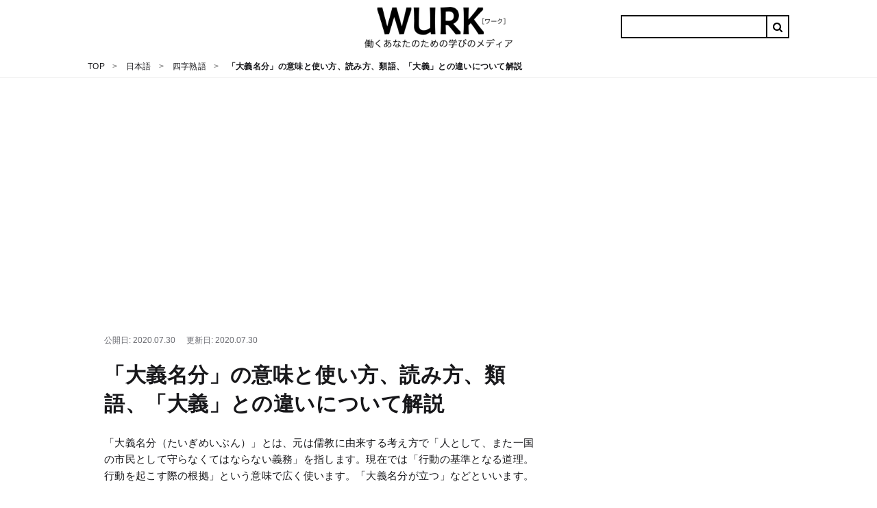

--- FILE ---
content_type: text/html; charset=utf-8
request_url: https://eigobu.jp/magazine/taigimeibun
body_size: 64132
content:
<!DOCTYPE html>
<html lang='ja'>
<head>
<!-- GAMスクリプトの読み込み -->
<script async src="https://securepubads.g.doubleclick.net/tag/js/gpt.js"></script>

<!-- BID STRAPスクリプトの読み込み -->
<script async src="https://fam.adingo.jp/bid-strap/wurk/pb.js"></script>
<script>
    var bsttag = window.bsttag || {cmd: []};
    bsttag.failSafeTimeout = 2000; //header bidding全体のタイムアウト
</script>

<!-- 広告枠の定義と、prebidの処理 -->
<script type="text/javascript">
    window.googletag = window.googletag || {cmd: []};
    var google_interstitial_slot;
    googletag.cmd.push(function() {
        google_interstitial_slot = googletag.defineOutOfPageSlot('/22557591587/s_eigobu_300x250_InterstitialADX_24470', googletag.enums.OutOfPageFormat.INTERSTITIAL);
        if(google_interstitial_slot) {
            google_interstitial_slot.addService(googletag.pubads());
        }
        googletag
        .defineSlot(
        "/22557591587/p_eigobu_728x90_overlaybig_24469",
        [[468, 60], [970, 90], [728, 90], 'fluid'],
        "div-gpt-ad-1622604157722-0"
        )
        .addService(googletag.pubads());
        googletag
        .defineSlot(
        "/22557591587/p_eigobu_970x250_billboard_24469",
        [970, 250],
        "div-gpt-ad-1585187627757-0"
        )
        .addService(googletag.pubads());
        googletag
        .defineSlot(
        "/22557591587/p_eigobu_300x250_bottom-left_24469",
        [[300, 250], [336, 280]],
        "div-gpt-ad-1583477267358-0"
        )
        .addService(googletag.pubads());
        googletag
        .defineSlot(
        "/22557591587/p_eigobu_300x250_bottom-right_24469",
        [[300, 250], [336, 280]],
        "div-gpt-ad-1583477280107-0"
        )
        .addService(googletag.pubads());
        googletag
        .defineSlot(
        "/22557591587/p_eigobu_300x600_sidebartop_24469",
        [300, 600],
        "div-gpt-ad-1583477295884-0"
        )
        .addService(googletag.pubads());
        googletag
        .defineSlot(
        "/22557591587/p_eigobu_300x250_sidebarmiddle_24469",
        [[336, 280], [300, 250]],
        "div-gpt-ad-1583477308722-0"
        )
        .addService(googletag.pubads());
        googletag
        .defineSlot(
        "/22557591587/p_eigobu_300x600_righit-tuibi_24469",
        [300, 600],
        "div-gpt-ad-1584508634753-0"
        )
        .addService(googletag.pubads());
        googletag
        .defineSlot(
        "/22557591587/p_eigobu_300x250_1st-heading-large-left_24469",
        [[300, 250], [336, 280]],
        "div-gpt-ad-1583474988927-0"
        )
        .addService(googletag.pubads());
        googletag
        .defineSlot(
        "/22557591587/p_eigobu_300x250_1st-heading-large-right_24469",
        [[300, 250], [336, 280]],
        "div-gpt-ad-1583475004159-0"
        )
        .addService(googletag.pubads());
        googletag.defineSlot("/22557591587/p_eigobu_300x250_2nd-heading-large-left_24469", [[300, 280], [300, 250], [300, 360], [336, 280], [200, 300]], "div-gpt-ad-1671702902860-0").addService(googletag.pubads());
        googletag.defineSlot("/22557591587/p_eigobu_300x250_2nd-heading-large-right_24469",[[300, 280], [300, 250], [300, 360], [336, 280], [200, 300]],"div-gpt-ad-1583475033455-0").addService(googletag.pubads());
        googletag
        .defineSlot(
        "/22557591587/p_eigobu_300x250_3rd-heading-large-left_24469",
        [[300, 250], [336, 280]],
        "div-gpt-ad-1583475048369-0"
        )
        .addService(googletag.pubads());
        googletag
        .defineSlot(
        "/22557591587/p_eigobu_300x250_3rd-heading-large-right_24469",
        [[300, 250], [336, 280]],
        "div-gpt-ad-1583475062584-0"
        )
        .addService(googletag.pubads());
        googletag
        .defineSlot(
        "/22557591587/p_eigobu_300x250_4th-heading-large-left_24469",
        [[300, 280], [300, 250], [300, 360], [336, 280], [200, 300]],
        "div-gpt-ad-1583475075451-0"
        )
        .addService(googletag.pubads());
        googletag
        .defineSlot(
        "/22557591587/p_eigobu_300x250_4th-heading-large-right_24469",
        [[300, 280], [300, 250], [300, 360], [336, 280], [200, 300]],
        "div-gpt-ad-1583475088226-0"
        )
        .addService(googletag.pubads());
        googletag
        .defineSlot(
        "/22557591587/p_eigobu_300x250_5th-heading-large-left_24469",
        [[300, 250], [336, 280]],
        "div-gpt-ad-1583475102197-0"
        )
        .addService(googletag.pubads());
        googletag
        .defineSlot(
        "/22557591587/p_eigobu_300x250_5th-heading-large-right_24469",
        [[300, 250], [336, 280]],
        "div-gpt-ad-1583475118384-0"
        )
        .addService(googletag.pubads());
        googletag
        .defineSlot(
        "/22557591587/p_eigobu_300x250_6th-heading-large-left_24469",
        [[300, 280], [300, 250], [300, 360], [336, 280], [200, 300]],
        "div-gpt-ad-1583475134341-0"
        )
        .addService(googletag.pubads());
        googletag
        .defineSlot(
        "/22557591587/p_eigobu_300x250_6th-heading-large-right_24469",
        [[300, 280], [300, 250], [300, 360], [336, 280], [200, 300]],
        "div-gpt-ad-1583475148910-0"
        )
        .addService(googletag.pubads());
        googletag
        .defineSlot(
        "/22557591587/p_eigobu_300x250_7th-heading-large-left_24469",
        [[336, 280], [300, 250]],
        "div-gpt-ad-1583475164576-0"
        )
        .addService(googletag.pubads());
        googletag
        .defineSlot(
        "/22557591587/p_eigobu_300x250_7th-heading-large-right_24469",
        [[300, 250], [336, 280]],
        "div-gpt-ad-1583475177890-0"
        )
        .addService(googletag.pubads());
        // bodyに表示タグなしここから
        googletag
        .defineSlot(
        "/22557591587/p_eigobu_300x250_2nd-heading-middle-left_24469",
        [[300, 280], [300, 250], [300, 360], [336, 280], [200, 300]],
        "div-gpt-ad-1583477063030-0"
        )
        .addService(googletag.pubads());
        googletag
        .defineSlot(
        "/22557591587/p_eigobu_300x250_2nd-heading-middle-right_24469",
        [[300, 280], [300, 250], [300, 360], [336, 280], [200, 300]],
        "div-gpt-ad-1583477077407-0"
        )
        .addService(googletag.pubads());
        googletag
        .defineSlot(
        "/22557591587/p_eigobu_300x250_3rd-heading-middle-left_24469",
        [[300, 250], [336, 280]], 
        "div-gpt-ad-1583477094897-0"
        )
        .addService(googletag.pubads());
        googletag
        .defineSlot(
        "/22557591587/p_eigobu_300x250_3rd-heading-middle-right_24469",
        [[336, 280], [300, 250]],
        "div-gpt-ad-1583477111175-0"
        )
        .addService(googletag.pubads());
        googletag
        .defineSlot(
        "/22557591587/p_eigobu_300x250_4th-heading-middle-left_24469",
        [[300, 280], [300, 250], [300, 360], [336, 280], [200, 300]],
        "div-gpt-ad-1583477124396-0"
        )
        .addService(googletag.pubads());
        googletag
        .defineSlot(
        "/22557591587/p_eigobu_300x250_4th-heading-middle-right_24469",
        [[300, 280], [300, 250], [300, 360], [336, 280], [200, 300]],
        "div-gpt-ad-1583477140275-0"
        )
        .addService(googletag.pubads());
        googletag
        .defineSlot(
        "/22557591587/p_eigobu_300x250_8th-heading-large-left_24469",
        [[300, 280], [300, 250], [300, 360], [336, 280], [200, 300]],
        "div-gpt-ad-1583475197079-0"
        )
        .addService(googletag.pubads());
        googletag
        .defineSlot(
        "/22557591587/p_eigobu_300x250_8th-heading-large-right_24469",
        [[300, 250] [336, 280]],
        "div-gpt-ad-1583475210753-0"
        )
        .addService(googletag.pubads());
        // bodyに表示タグなしここまで
        googletag.pubads().enableSingleRequest();
        googletag.pubads().disableInitialLoad();
        googletag.enableServices();
        
        bsttag.cmd.push(function(cmd) {
            cmd.requestBids();
        });
    });
</script>

<!-- prebidが間に合わなかった場合の処理 -->
<script>
    setTimeout(function () {
        if (!bsttag.isRequestSent) {
            bsttag.isRequestSent = true;
            googletag.cmd.push(function() {
                googletag.pubads().refresh();
            });
        }
    }, bsttag.failSafeTimeout);
</script>





<script async src="https://pagead2.googlesyndication.com/pagead/js/adsbygoogle.js"></script>
<script>
  (adsbygoogle = window.adsbygoogle || []).push({
      google_ad_client: "ca-pub-8067072326739367",
      enable_page_level_ads: true
  });
</script>

<meta content='width=device-width, initial-scale=1.0' name='viewport'>
<title>「大義名分」の意味と使い方、読み方、類語、「大義」との違いについて解説 - WURK［ワーク］</title>
<meta name="description" content="「大義名分（たいぎめいぶん）」とは、元は儒教に由来する考え方で「人として、また一国の市民として守らなくてはならない義務」を指します。現在では「行動の基準となる道理。行動を起こす際の根拠」という意味で広く使います。「大義名分が立つ」などといいます。">
<link rel="canonical" href="https://eigobu.jp/magazine/taigimeibun">
<meta property="og:url" content="https://eigobu.jp/magazine/taigimeibun">
<meta property="og:title" content="「大義名分」の意味と使い方、読み方、類語、「大義」との違いについて解説">
<meta property="og:description" content="「大義名分（たいぎめいぶん）」とは、元は儒教に由来する考え方で「人として、また一国の市民として守らなくてはならない義務」を指します。現在では「行動の基準となる道理。行動を起こす際の根拠」という意味で広く使います。「大義名分が立つ」などといいます。">
<meta property="og:site_name" content="WURK">
<meta property="og:locale" content="ja_JP">
<meta property="og:type" content="article">
<meta property="og:image" content="https://cdn.eigobu.jp/images/article/ex/23/800x600.jpg">
<meta name="twitter:card" content="summary_large_image">
<meta name="twitter:site" content="@">
<meta name="twitter:title" content="「大義名分」の意味と使い方、読み方、類語、「大義」との違いについて解説">
<meta name="twitter:description" content="「大義名分（たいぎめいぶん）」とは、元は儒教に由来する考え方で「人として、また一国の市民として守らなくてはならない義務」を指します。現在では「行動の基準となる道理。行動を起こす際の根拠」という意味で広く使います。「大義名分が立つ」などといいます。">
<meta name="twitter:image" content="https://cdn.eigobu.jp/images/article/ex/23/800x600.jpg">
<link href='https://cdn.eigobu.jp/images/common/favicon.ico' rel='shortcut icon' type='image/x-icon'>
<link href='https://cdn.eigobu.jp/images/common/apple-touch-icon.png' rel='apple-touch-icon'>
<link href='https://cdn.eigobu.jp/images/common/apple-touch-icon-57x57.png' rel='apple-touch-icon' sizes='57x57'>
<link href='https://cdn.eigobu.jp/images/common/apple-touch-icon-72x72.png' rel='apple-touch-icon' sizes='72x72'>
<link href='https://cdn.eigobu.jp/images/common/apple-touch-icon-76x76.png' rel='apple-touch-icon' sizes='76x76'>
<link href='https://cdn.eigobu.jp/images/common/apple-touch-icon-114x114.png' rel='apple-touch-icon' sizes='114x114'>
<link href='https://cdn.eigobu.jp/images/common/apple-touch-icon-120x120.png' rel='apple-touch-icon' sizes='120x120'>
<link href='https://cdn.eigobu.jp/images/common/apple-touch-icon-144x144.png' rel='apple-touch-icon' sizes='144x144'>
<link href='https://cdn.eigobu.jp/images/common/apple-touch-icon-152x152.png' rel='apple-touch-icon' sizes='152x152'>
<link href='https://cdn.eigobu.jp/images/common/apple-touch-icon-180x180.png' rel='apple-touch-icon' sizes='180x180'>
<script async src="https://www.googletagmanager.com/gtag/js?id=UA-101047699-1"></script>
<script>
  window.dataLayer = window.dataLayer || [];
  function gtag(){dataLayer.push(arguments);}
  gtag('js', new Date());
  gtag('config', 'UA-101047699-1',{"content_group1":"4-words"});
</script>

<meta name="csrf-param" content="authenticity_token" />
<meta name="csrf-token" content="Qi9lugaoy0VecyFF+PgPafeBdYPJFfg7KG4NyVOMLYtgLCjxhGVpbx4PqCagEX4u3w535eqFQ2sPZx5WcKMmvw==" />

<link rel="stylesheet" media="screen" href="//maxcdn.bootstrapcdn.com/font-awesome/4.7.0/css/font-awesome.min.css" />
<link rel="stylesheet" media="screen" href="//cdn.eigobu.jp/assets/style-7306ef947a4f6638256e3613f65d294803f37d10129f5f4e404386370d93b886.css.gz" />
<script defer src='https://ajax.googleapis.com/ajax/libs/jquery/3.2.1/jquery.min.js'></script>
<script defer src='https://cdnjs.cloudflare.com/ajax/libs/iScroll/5.2.0/iscroll.js'></script>
<script defer src='https://cdnjs.cloudflare.com/ajax/libs/drawer/3.2.2/js/drawer.js'></script>
<script src="//cdn.eigobu.jp/assets/application-8548ee47232c508032ac6abd624c8975875cdbb888d524decec82409e2a8458e.js.gz" defer="defer"></script>
<script id="browsi-tag" src="//cdn.browsiprod.com/bootstrap/bootstrap.js" data-pubkey="lyl" data-sitekey="wurk" async></script>

</head>
<body data-trackable='main'>
<header class='st-Header' data-trackable='header'>
<div class='st-Header_Inner'>
<div class='st-Header_Start'>
<button class='st-Header_NavToggle st-Header_Hamburger'>
<span class='st-Header_HamburgerIcon'></span>
</button>
<div class='st-Header_NavList'>
<div class='st-Header_NavSearch'>
<form id="cse-search-box" class="st-Header_NavCse" action="/magazine/search">
  <input type="hidden" name="cx" value="=004570639197031801865:atw0ok4vzpy" />
  <input type="hidden" name="ie" value="UTF-8" />
  <input type="text" name="q"  placeholder="Search..." value="" />
  <input type="submit" name="sa" value="&#xf002;" />
</form>

</div>
<ul data-trackable='menu'>
<li class='st-Header_NavItem'>
<a class='st-Header_NavLink' data-trackable='biz-skill' data-trigger='tab' href='https://eigobu.jp/magazine/category/biz-skill'>
<div class='st-Header_ItemImageArea'>
<img class='st-Header_ItemImage' src='https://cdn.eigobu.jp/images/article_category/biz-skill.png'>
</div>
<span class='st-Header_ItemName'>
日本語
</span>
</a>
</li>
<li class='st-Header_NavItem'>
<a class='st-Header_NavLink' data-trackable='eigo' data-trigger='tab' href='https://eigobu.jp/magazine/category/eigo'>
<div class='st-Header_ItemImageArea'>
<img class='st-Header_ItemImage' src='https://cdn.eigobu.jp/images/article_category/eigo.png'>
</div>
<span class='st-Header_ItemName'>
英語
</span>
</a>
</li>
<li class='st-Header_NavItem'>
<a class='st-Header_NavLink' data-trackable='personality' data-trigger='tab' href='https://eigobu.jp/magazine/category/personality'>
<div class='st-Header_ItemImageArea'>
<img class='st-Header_ItemImage' src='https://cdn.eigobu.jp/images/article_category/personality.png'>
</div>
<span class='st-Header_ItemName'>
心理
</span>
</a>
</li>
<li class='st-Header_NavItem'>
<a class='st-Header_NavLink' data-trackable='general-knowledge' data-trigger='tab' href='https://eigobu.jp/magazine/category/general-knowledge'>
<div class='st-Header_ItemImageArea'>
<img class='st-Header_ItemImage' src='https://cdn.eigobu.jp/images/article_category/general-knowledge.png'>
</div>
<span class='st-Header_ItemName'>
教養
</span>
</a>
</li>
<li class='st-Header_NavItem'>
<a class='st-Header_NavLink' data-trackable='technology' data-trigger='tab' href='https://eigobu.jp/magazine/category/technology'>
<div class='st-Header_ItemImageArea'>
<img class='st-Header_ItemImage' src='https://cdn.eigobu.jp/images/article_category/technology.png'>
</div>
<span class='st-Header_ItemName'>
テクノロジー
</span>
</a>
</li>
<li class='st-Header_NavItem'>
<a class='st-Header_NavLink' data-trackable='money' data-trigger='tab' href='https://eigobu.jp/magazine/category/money'>
<div class='st-Header_ItemImageArea'>
<img class='st-Header_ItemImage' src='https://cdn.eigobu.jp/images/article_category/money.png'>
</div>
<span class='st-Header_ItemName'>
マネー
</span>
</a>
</li>
</ul>
</div>
</div>
<a class='st-Header_Logo' href='https://eigobu.jp/'>
<img alt='WURK' src='https://cdn.eigobu.jp/logo.png'>
</a>
<div class='st-Header_End'>
<form id="cse-search-box" class="st-Header_Cse" action="/magazine/search">
  <input type="hidden" name="cx" value="=004570639197031801865:atw0ok4vzpy" />
  <input type="hidden" name="ie" value="UTF-8" />
  <input type="text" name="q" value="" />
  <input type="submit" name="sa" value="&#xf002;" />
</form>


</div>
</div>
</header>
<div class='st-Breadcrumb' data-trackable='breadcrumbs'>
<ol class='st-Breadcrumb_List'>
<li class='st-Breadcrumb_Item'>
<a href='https://eigobu.jp/'>
<span>TOP</span>
</a>
</li>
<li class='st-Breadcrumb_Item'>
<a href='https://eigobu.jp/magazine/category/biz-skill'>
<span>日本語</span>
</a>
</li>
<li class='st-Breadcrumb_Item'>
<a href='https://eigobu.jp/magazine/category/4-words'>
<span>四字熟語 </span>
</a>
</li>
<li class='st-Breadcrumb_Item'>
<span class='st-Breadcrumb_CurrentPage'>「大義名分」の意味と使い方、読み方、類語、「大義」との違いについて解説</span>
</li>
</ol>
<script type="application/ld+json">{"@context":"http://schema.org","@type":"BreadcrumbList","itemListElement":[{"@type":"ListItem","position":1,"item":{"@id":"https://eigobu.jp/","name":"TOP"}},{"@type":"ListItem","position":2,"item":{"@id":"https://eigobu.jp/magazine/category/biz-skill","name":"日本語"}},{"@type":"ListItem","position":3,"item":{"@id":"https://eigobu.jp/magazine/category/4-words","name":"四字熟語 "}},{"@type":"ListItem","position":4,"item":{"@id":"/magazine/taigimeibun","name":"「大義名分」の意味と使い方、読み方、類語、「大義」との違いについて解説"}}]}</script>
</div>

<div class='mp-Article_Ad' style='min-height: 250px; margin-bottom: 64px;'>
<!-- /62532913,22557591587/p_eigobu_970x250_billboard_24469 -->
<div id="div-gpt-ad-1585187627757-0" style="height:250px; width:970px;">
  <script>
    googletag.cmd.push(function() {
      googletag.display("div-gpt-ad-1585187627757-0");
    });
  </script>
</div>

</div>

<div class='layout-MP'>
<div class='layout-MP_main' data-trackable='content'>
<div class='mp-Article' data-trackable='article'>
<header class='mp-Article_Header' data-trackable='article-header'>
<div class='mp-Article_HeaderContent'>
<div class='mp-Article_HeaderInfo'>
<span class='mp-Article_HeaderPublished'>
<time datetime='2020-07-30 17:04:46 +0900'>
公開日: 2020.07.30
</time>
</span>
<span class='mp-Article_HeaderModified sw-Dnone'>
<time datetime='2020-07-30 17:04:46 +0900'>
更新日: 2020.07.30
</time>
</span>
</div>
<h1 class='mp-Article_Title'>
「大義名分」の意味と使い方、読み方、類語、「大義」との違いについて解説
</h1>
</div>
<p class='mp-Article_Description'>「大義名分（たいぎめいぶん）」とは、元は儒教に由来する考え方で「人として、また一国の市民として守らなくてはならない義務」を指します。現在では「行動の基準となる道理。行動を起こす際の根拠」という意味で広く使います。「大義名分が立つ」などといいます。</p>
<div class='mp-Article_Social' data-trackable='article-social'>
<div class='mp-Article_Share'>
<a class='mp-Article_ShareBtn Twitter' href='https://twitter.com/intent/tweet?url=https%3A%2F%2Feigobu.jp%2Fmagazine%2Ftaigimeibun&amp;via=wurk_jp&amp;related=wurk_jp,wurk_eigobu&amp;hashtags=WURK' onclick='gtag(&#39;event&#39;, location.pathname, {&#39;event_category&#39;: &#39;clickSocialTwitter&#39;});'>
<i class='fa fa-twitter'></i>
</a>
<a class='mp-Article_ShareBtn Facebook' href='https://www.facebook.com/sharer/sharer.php?u=https://eigobu.jp/magazine/taigimeibun' onclick='gtag(&#39;event&#39;, location.pathname, {&#39;event_category&#39;: &#39;clickSocialFacebook&#39;});' target='_blank'>
<i class='fa fa-facebook'></i>
</a>
<a class='mp-Article_ShareBtn Hatebu' href='http://b.hatena.ne.jp/add?mode=confirm&amp;url=https://eigobu.jp/magazine/taigimeibun&amp;title=「大義名分」の意味と使い方、読み方、類語、「大義」との違いについて解説WURK' onclick='gtag(&#39;event&#39;, location.pathname, {&#39;event_category&#39;: &#39;clickSocialHatebu&#39;});' target='_blank'>
<i class='fa fa-hatebu'></i>
</a>
<a class='mp-Article_ShareBtn Pocket' href='http://getpocket.com/edit?url=https://eigobu.jp/magazine/taigimeibun&amp;title=「大義名分」の意味と使い方、読み方、類語、「大義」との違いについて解説' onclick='javascript:window.open(encodeURI(decodeURI(this.href)), &#39;pkwindow&#39;, &#39;width=600, height=600, personalbar=0, toolbar=0, scrollbars=1&#39;);return false;gtag(&#39;event&#39;, location.pathname, {&#39;event_category&#39;: &#39;clickSocialPocket&#39;});'>
<i class='fa fa-get-pocket'></i>
</a>
</div>
</div>
</header>
<div class='mp-Article_Body' data-trackable='article-body'>

<nav class='mp-Article_Toc'>
<h4 class='mp-Article_TocTitle'>この記事の目次</h4>
<ol>
<li>
<a href='#heading-72495'>「大義名分」の読み方と意味</a>
</li>
<li>
<a href='#heading-72496'>「大義名分」の語源</a>
</li>
<li>
<a href='#heading-72497'>「大義名分」の使い方と例文</a>
</li>
<li>
<a href='#heading-72498'>「大義名分」の類語</a>
</li>
<li>
<a href='#heading-72503'>「大義名分」と「大義」の違い</a>
</li>
<li>
<a href='#heading-72502'>「大義名分論」とは</a>
</li>
<li>
<a href='#heading-72499'>「大義名分」の英語</a>
</li>
<li>
<a href='#heading-72500'>まとめ</a>
</li>
<li>
<a href='#heading-311966'>こちらの記事もチェック</a>
</li>
</ol>
</nav>

<div class="gliaplayer-container"
    data-slot="fluct_wurk_destop">
</div>
<script>
    (function (src, width) {
        if (window.screen.width > width) {
            const tag = document.createElement('script')
            tag.onload = function () {
              this.setAttribute('loaded', '')
            }
            tag.async = true
            tag.src = src
            const s = document.getElementsByTagName('script')[0]
            s.parentNode.insertBefore(tag, s)
        }
    })("https://player.gliacloud.com/player/fluct_wurk_destop", 600)
</script>

<div class="gliaplayer-container"
    data-slot="fluct_wurk_mobile">
</div>
<script>
    (function (src, width) {
        if (window.screen.width <= width) {
            const tag = document.createElement('script')
            tag.onload = function () {
              this.setAttribute('loaded', '')
            }
            tag.async = true
            tag.src = src
            const s = document.getElementsByTagName('script')[0]
            s.parentNode.insertBefore(tag, s)
        }
    })("https://player.gliacloud.com/player/fluct_wurk_mobile", 600)
</script>
<div class='mp-Article_Ad' style='max-height: 600px;'>
<!-- /62532913,22557591587/p_eigobu_300x250_1st-heading-large-left_24469 -->
<div id="div-gpt-ad-1583474988927-0">
  <script>
    googletag.cmd.push(function() {
      googletag.display("div-gpt-ad-1583474988927-0");
    });
  </script>
</div>

<!-- /62532913,22557591587/p_eigobu_300x250_1st-heading-large-right_24469 -->
<div id="div-gpt-ad-1583475004159-0">
  <script>
    googletag.cmd.push(function() {
      googletag.display("div-gpt-ad-1583475004159-0");
    });
  </script>
</div>

</div>
<h2 class='mp-Article_Heading' id='heading-72495'>
「大義名分」の読み方と意味
</h2>

<h3 class='mp-Article_SubHeading' id='heading-141070'>
「大義名分」の読み方は「たいぎめいぶん」
</h3>

<p class='mp-Article_Text'>「大義名分」は＜<strong>たいぎめいぶん</strong>＞と読みます。

「名分」を「名文」や「明文」と書いてしまわないように注意しましょう。</p>

<h3 class='mp-Article_SubHeading' id='heading-141071'>
「大義名分」の意味は「」
</h3>

<p class='mp-Article_Text'>「大義名分」の意味は、
<strong>
1.人として、また臣民として守るべき節義と分限
2.行動の理由づけとなるはっきりした根拠
</strong>
です。


「大義」は「重要な意義。人のふみ行うべき重大な道義。特に、主君や国に対してなすべき道」を意味します。
「名分」は「道徳上、身分に伴って必ず守るべき本分。君に対する臣としての本分など」を意味します。
<b>
人として守るべき事柄・何か行動をするにあたっての根拠ややましくない口実を表します。
</b></p>

<div class='mp-Article_Ad' style='max-height: 600px;'>
<!-- /62532913,22557591587/p_eigobu_300x250_2nd-heading-large-left_24469 -->
<div id="div-gpt-ad-1671702902860-0">
  <script>
    googletag.cmd.push(function() {
      googletag.display("div-gpt-ad-1671702902860-0");
    });
  </script>
</div>

<!-- /62532913,22557591587/p_eigobu_300x250_2nd-heading-large-right_24469 -->
<div id="div-gpt-ad-1583475033455-0">
  <script>
    googletag.cmd.push(function() {
      googletag.display("div-gpt-ad-1583475033455-0");
    });
  </script>
</div>

</div>
<h2 class='mp-Article_Heading' id='heading-72496'>
「大義名分」の語源
</h2>

<p class='mp-Article_Text'>「大義名分」とは儒教に由来する考え方です。

儒教というのは、中国の立派な人物：孔子によるものの教えで、日本や中国などとアジアに大きな影響を与えました。

<b>
本来「大義名分」は「人として、また臣民として守るべき節義と分限」という意味で使われていましたが、そこから転じて「行動を起こすときに、その正当性を主張するための根拠」を表すようになりました。
</b></p>

<div class='mp-Article_Ad' style='max-height: 600px;'>
<!-- /62532913,22557591587/p_eigobu_300x250_3rd-heading-large-left_24469 -->
<div id="div-gpt-ad-1583475048369-0">
  <script>
    googletag.cmd.push(function() {
      googletag.display("div-gpt-ad-1583475048369-0");
    });
  </script>
</div>

<!-- /62532913,22557591587/p_eigobu_300x250_3rd-heading-large-right_24469 -->
<div id="div-gpt-ad-1583475062584-0">
  <script>
    googletag.cmd.push(function() {
      googletag.display("div-gpt-ad-1583475062584-0");
    });
  </script>
</div>

</div>
<h2 class='mp-Article_Heading' id='heading-72497'>
「大義名分」の使い方と例文
</h2>

<div class='mp-Article_Text'><p>「大義名分」には上記で説明したように、2つの意味があります。
主に、「大義名分」は<strong>「行動の理由づけとなるはっきりとした根拠」</strong>という意味で使うことが多いです。
例えば、何か歴史系の漫画が欲しい場合。親に頼みますが、拒否されてしまいます。
そこで何としてでも買ってもらおうと思い、『あの漫画を読むと勉強になる！』と、漫画を買ってもらうのはちゃんとした理由があってのことだとはっきりさせる根拠を作ります。これを「大義名分」と言います。
「大義名分」は決してマイナスな意味で使っているわけではありませんが、「本当は違う目的があるけれど、表向きはもっともらしい理由を作っている」という意味合いに聞こえるため、ずるいイメージを伴ってしまいがちです。
言い回しとしては、
</p>
<ul>
<li>大義名分が立つ</li>
<li>大義名分を得る</li>
<li>大義名分がある</li>
<li>大義名分を立てる</li>
<li>大義名分のもと</li>
<li>大義名分を果たす</li>
<li>大義名分を振りかざす</li>
<li>大義名分に掲げ</li>
</ul>
<p>などとなります。
「大義名分」だと少々堅い表現のため、行動を起こすための「根拠」「基準」「口実」と言い換えた方がわかりやすいです。
</p></div>

<div class='mp-Article_Text mp-Article_Background'><p>例文
</p>
<ul>
<li>身体を休めるためという大義名分を立て、有給休暇を取得する。</li>
<li>語学留学という大義名分のもと、海外に行く。</li>
<li>仲を深めるためと大義名分のもとに、毎日遊び呆けていたが、結局ダメになった。</li>
<li>ブログに載せるためという大義名分を立てて、食べ物を食べまくっている。</li>
<li>『誰かの命令で働くなんて私らしくない！』って言っているけれど大義名分で、結局働きたくないんだよね。</li>
<li>病気持ちの家族に代わって、家の手伝いをしなくてはいけないという大義名分を立て退職する。</li>
<li>大義名分ばっかりを言っているのだったら、まず行動してみることが必要だと思うよ。</li>
<li>君が掲げる大義名分は全てが綺麗事過ぎて、ものすごく苛立ってしまうよ。</li>
<li>彼は大義名分を掲げてみたものの、相手に上手く伝わらなかったようだ。</li>
</ul></div>

<div class='mp-Article_Ad' style='max-height: 600px;'>
<!-- /62532913,22557591587/p_eigobu_300x250_4th-heading-large-left_24469 -->
<div id="div-gpt-ad-1583475075451-0">
  <script>
    googletag.cmd.push(function() {
      googletag.display("div-gpt-ad-1583475075451-0");
    });
  </script>
</div>

<!-- /62532913,22557591587/p_eigobu_300x250_4th-heading-large-right_24469 -->
<div id="div-gpt-ad-1583475088226-0">
  <script>
    googletag.cmd.push(function() {
      googletag.display("div-gpt-ad-1583475088226-0");
    });
  </script>
</div>

</div>
<h2 class='mp-Article_Heading' id='heading-72498'>
「大義名分」の類語
</h2>

<p class='mp-Article_Text'><b>錦の御旗＜にしきのみはた＞</b>
（意味：他に対しての自己の行為・主張などを権威づけるためのもの）
「作業の効率化を図るためということを錦の御旗に掲げる」


<b>名分</b>
（意味：道徳上、身分に伴って必ず守るべき本分）
「物事を促進させるための名分には欠けている」


<b>よりどころ</b>
（意味：もとづくところ。根拠）
「その話は何のよりどころもない」


<b>免罪符＜めんざいふ＞</b>
（意味：広く罪責を免れるためのもの）
「彼の一言を免罪符とする」


<b>口実</b>
（意味：言い逃れや言いがかりの材料）
「遊んであげることを口実に、一緒に行ってもらうことにした」


<b>盾</b>
（意味：防ぎまもる手段。また主張などのよりどころとするもの）
「法律を盾にして、許可しないことにした」


<b>建前＜たてまえ＞</b>
（意味：表向きの方針）
「本音は言わないが、建前として言っておく」</p>

<div class='mp-Article_Ad' style='max-height: 600px;'>
<!-- /62532913,22557591587/p_eigobu_300x250_5th-heading-large-left_24469 -->
<div id="div-gpt-ad-1583475102197-0">
  <script>
    googletag.cmd.push(function() {
      googletag.display("div-gpt-ad-1583475102197-0");
    });
  </script>
</div>

<!-- /62532913,22557591587/p_eigobu_300x250_5th-heading-large-right_24469 -->
<div id="div-gpt-ad-1583475118384-0">
  <script>
    googletag.cmd.push(function() {
      googletag.display("div-gpt-ad-1583475118384-0");
    });
  </script>
</div>

</div>
<h2 class='mp-Article_Heading' id='heading-72503'>
「大義名分」と「大義」の違い
</h2>

<div class='mp-Article_Text'><p>「大義」の意味は、
</p>
<ul>
<li>重要な意義。大切な意味</li>
<li>人のふみ行うべき重大な道義。特に、主君や国に対してなすべき道</li>
</ul>
<p>です。
「大義」は「人としてふみ行うべき最も大切な道義。国家や君主に対しての国民のとるべき道」
「大義名分」は「行動の理由づけとなるはっきりした根拠」
「大義」と「大義名分」では意味が全く異なります。
「大義名分」にも「大義」と同様に「人として、また臣民として守るべき節義と分限」という意味がありますが、こちらの意味で使うことは少ないです。
また、「たいぎ」と読むものに「大<b>儀</b>」という言葉があり、非常に間違えやすいので注意してください。
「大儀」は「めんどうくさいこと。骨の折れること。くたびれてだるくなること」を意味します。
</p></div>

<div class='mp-Article_Ad' style='max-height: 600px;'>
<!-- /62532913,22557591587/p_eigobu_300x250_6th-heading-large-left_24469 -->
<div id="div-gpt-ad-1583475134341-0">
  <script>
    googletag.cmd.push(function() {
      googletag.display("div-gpt-ad-1583475134341-0");
    });
  </script>
</div>

<!-- /62532913,22557591587/p_eigobu_300x250_6th-heading-large-right_24469 -->
<div id="div-gpt-ad-1583475148910-0">
  <script>
    googletag.cmd.push(function() {
      googletag.display("div-gpt-ad-1583475148910-0");
    });
  </script>
</div>

</div>
<h2 class='mp-Article_Heading' id='heading-72502'>
「大義名分論」とは
</h2>

<p class='mp-Article_Text'>「大義名分論」は朱子学が重んじた理念の一つで、<strong>「主従関係において、臣下の分を尽くすべきことを主張する思想」</strong>です。
<b>
上下関係の秩序を重んじて、君臣や父子の身分秩序を改めようと、正しい人間関係を説く考えを表します。
</b>
江戸時代の封建支配の思想のことを「大義名分論」と言います。封建的主従関係の倫理とされて、幕末には尊王攘夷運動にも利用されました。


他にも、水戸藩の「大義名分論」があります。水戸藩の藩主は常日頃から江戸に住んでいたので、他の藩と比べて将軍擁護の考えが強かったとされています。



本来は、上下の秩序や礼節を重んじていた思想だったにも関わらず、いつのまにか「大義名分論」は天皇に対しての忠誠を強める思想へと変化しました。</p>

<div class='mp-Article_Ad' style='max-height: 600px;'>
<!-- /62532913,22557591587/p_eigobu_300x250_7th-heading-large-left_24469 -->
<div id="div-gpt-ad-1583475164576-0">
  <script>
    googletag.cmd.push(function() {
      googletag.display("div-gpt-ad-1583475164576-0");
    });
  </script>
</div>

<!-- /62532913,22557591587/p_eigobu_300x250_7th-heading-large-right_24469 -->
<div id="div-gpt-ad-1583475177890-0">
  <script>
    googletag.cmd.push(function() {
      googletag.display("div-gpt-ad-1583475177890-0");
    });
  </script>
</div>

</div>
<h2 class='mp-Article_Heading' id='heading-72499'>
「大義名分」の英語
</h2>

<p class='mp-Article_Text'>「臣民としての本分」という意味の「大義名分」の英語は「duty」です。
「duty」は「義務、責務」を意味します。

「人の行動する上での立派な理由」という意味の「大義名分」の英語は、
「good reason」「higher principle」などです。</p>

<div class='mp-Article_Ad' style='max-height: 600px;'>
<!-- /62532913,22557591587/p_eigobu_300x250_8th-heading-large-left_24469 -->
<div id="div-gpt-ad-1583475197079-0">
  <script>
    googletag.cmd.push(function() {
      googletag.display("div-gpt-ad-1583475197079-0");
    });
  </script>
</div>

<!-- /62532913,22557591587/p_eigobu_300x250_8th-heading-large-right_24469 -->
<div id="div-gpt-ad-1583475210753-0">
  <script>
    googletag.cmd.push(function() {
      googletag.display("div-gpt-ad-1583475210753-0");
    });
  </script>
</div>

</div>
<h2 class='mp-Article_Heading' id='heading-72500'>
まとめ
</h2>

<p class='mp-Article_Text'>「大義名分」について理解できたでしょうか？

✔︎「大義名分」は「たいぎめいぶん」と読む
✔︎「大義名分」は「人として守るべき事柄。何か行動をするにあたっての根拠ややましくない口実」を意味
✔︎「大義名分を立てる」「大義名分のもと」といったように使う
✔︎「大義名分」の類語には、「錦の御旗」「よりどころ」「口実」などがある</p>

<h2 class='mp-Article_Heading' id='heading-311966'>
こちらの記事もチェック
</h2>

<div class='mp-Article_Internal'>
<a class='mp-Article_InternalLink' href='https://eigobu.jp/magazine/naisodehafurenai'>
<div class='mp-Article_InternalImageArea'>
<img class="mp-Article_InternalImage" width="100px" height="100px" src="https://cdn.eigobu.jp/images/article/ex/article-3-thumb.jpg" />
</div>
<div class='mp-Article_InternalBody'>
<p class='mp-Article_InternalTitle'>
「無い袖は振れない」の意味と使い方、語源、類語、対義語、英語を例文付きで解説
</p>
<small class='mp-Article_InternalStrap'>WURK</small>
</div>
</a>
</div>

<div class='mp-Article_Internal'>
<a class='mp-Article_InternalLink' href='https://eigobu.jp/magazine/shitari'>
<div class='mp-Article_InternalImageArea'>
<img class="mp-Article_InternalImage" width="100px" height="100px" src="https://cdn.eigobu.jp/images/article/ex/article-26-thumb.jpg" />
</div>
<div class='mp-Article_InternalBody'>
<p class='mp-Article_InternalTitle'>
「したり」の意味とビジネスでの使い方、類語・言い換え、英語を例文付いで解説
</p>
<small class='mp-Article_InternalStrap'>WURK</small>
</div>
</a>
</div>

<div class='mp-Article_Internal'>
<a class='mp-Article_InternalLink' href='https://eigobu.jp/magazine/mizumizushii'>
<div class='mp-Article_InternalImageArea'>
<img class="mp-Article_InternalImage" width="100px" height="100px" src="https://cdn.eigobu.jp/images/article/ex/article-10-thumb.jpg" />
</div>
<div class='mp-Article_InternalBody'>
<p class='mp-Article_InternalTitle'>
「瑞々しい」の意味と使い方、類語、対義語、英語を例文付きで解説
</p>
<small class='mp-Article_InternalStrap'>WURK</small>
</div>
</a>
</div>

<div class='mp-Article_Internal'>
<a class='mp-Article_InternalLink' href='https://eigobu.jp/magazine/gengai'>
<div class='mp-Article_InternalImageArea'>
<img class="mp-Article_InternalImage" width="100px" height="100px" src="https://cdn.eigobu.jp/images/article/ex/article-6-thumb.jpg" />
</div>
<div class='mp-Article_InternalBody'>
<p class='mp-Article_InternalTitle'>
「言外」の意味と使い方、読み方、誤用、類語、英語を例文付きで解説
</p>
<small class='mp-Article_InternalStrap'>WURK</small>
</div>
</a>
</div>

<div class='mp-Article_Internal'>
<a class='mp-Article_InternalLink' href='https://eigobu.jp/magazine/onkisegamashii'>
<div class='mp-Article_InternalImageArea'>
<img class="mp-Article_InternalImage" width="100px" height="100px" src="https://cdn.eigobu.jp/images/article/ex/article-24-thumb.jpg" />
</div>
<div class='mp-Article_InternalBody'>
<p class='mp-Article_InternalTitle'>
「恩着せがましい」の意味とは？使い方と類語、対義語、英語表現を例文付きで解説
</p>
<small class='mp-Article_InternalStrap'>WURK</small>
</div>
</a>
</div>

<div class='mp-Article_Internal'>
<a class='mp-Article_InternalLink' href='https://eigobu.jp/magazine/zashitematsu'>
<div class='mp-Article_InternalImageArea'>
<img class="mp-Article_InternalImage" width="100px" height="100px" src="https://cdn.eigobu.jp/images/article/ex/article-11-thumb.jpg" />
</div>
<div class='mp-Article_InternalBody'>
<p class='mp-Article_InternalTitle'>
「座して待つ」の意味と語源、使い方、類語、対義語、英語を例文付きで解説
</p>
<small class='mp-Article_InternalStrap'>WURK</small>
</div>
</a>
</div>

<div class='mp-Article_Internal'>
<a class='mp-Article_InternalLink' href='https://eigobu.jp/magazine/shinwasei'>
<div class='mp-Article_InternalImageArea'>
<img class="mp-Article_InternalImage" width="100px" height="100px" src="https://cdn.eigobu.jp/images/article/ex/article-22-thumb.jpg" />
</div>
<div class='mp-Article_InternalBody'>
<p class='mp-Article_InternalTitle'>
「親和性」の意味と人への使い方、類語「融和性」との違い、対義語、英語を例文付きで解説
</p>
<small class='mp-Article_InternalStrap'>WURK</small>
</div>
</a>
</div>

<div class='mp-Article_Internal'>
<a class='mp-Article_InternalLink' href='https://eigobu.jp/magazine/nedaru'>
<div class='mp-Article_InternalImageArea'>
<img class="mp-Article_InternalImage" width="100px" height="100px" src="https://cdn.eigobu.jp/images/article/ex/article-7-thumb.jpg" />
</div>
<div class='mp-Article_InternalBody'>
<p class='mp-Article_InternalTitle'>
「強請る」の読み方別の意味と使い方、語源、類語、英語を例文付きで解説
</p>
<small class='mp-Article_InternalStrap'>WURK</small>
</div>
</a>
</div>

<div class='mp-Article_Internal'>
<a class='mp-Article_InternalLink' href='https://eigobu.jp/magazine/hakujitsunomotonisarasu'>
<div class='mp-Article_InternalImageArea'>
<img class="mp-Article_InternalImage" width="100px" height="100px" src="https://cdn.eigobu.jp/images/article/ex/article-20-thumb.jpg" />
</div>
<div class='mp-Article_InternalBody'>
<p class='mp-Article_InternalTitle'>
「白日の下に晒す」の意味と読み方、使い方、語源、類語を例文付きで解説
</p>
<small class='mp-Article_InternalStrap'>WURK</small>
</div>
</a>
</div>

<div class='mp-Article_Internal'>
<a class='mp-Article_InternalLink' href='https://eigobu.jp/magazine/naresome'>
<div class='mp-Article_InternalImageArea'>
<img class="mp-Article_InternalImage" width="100px" height="100px" src="https://cdn.eigobu.jp/images/article/ex/article-26-thumb.jpg" />
</div>
<div class='mp-Article_InternalBody'>
<p class='mp-Article_InternalTitle'>
「馴れ初め」の意味と使い方、注意点、類語、英語表現を例文付きで解説
</p>
<small class='mp-Article_InternalStrap'>WURK</small>
</div>
</a>
</div>

<div class='mp-Article_Internal'>
<a class='mp-Article_InternalLink' href='https://eigobu.jp/magazine/otewowazurawaseru'>
<div class='mp-Article_InternalImageArea'>
<img class="mp-Article_InternalImage" width="100px" height="100px" src="https://cdn.eigobu.jp/images/article/ex/article-1-thumb.jpg" />
</div>
<div class='mp-Article_InternalBody'>
<p class='mp-Article_InternalTitle'>
「お手を煩わせる」の意味とビジネスメールでの使い方、敬語、類語を例文付きで解説
</p>
<small class='mp-Article_InternalStrap'>WURK</small>
</div>
</a>
</div>

<div class='mp-Article_Internal'>
<a class='mp-Article_InternalLink' href='https://eigobu.jp/magazine/adeyaka-tsuyayaka'>
<div class='mp-Article_InternalImageArea'>
<img class="mp-Article_InternalImage" width="100px" height="100px" src="https://cdn.eigobu.jp/images/article/ex/article-17-thumb.jpg" />
</div>
<div class='mp-Article_InternalBody'>
<p class='mp-Article_InternalTitle'>
「艶やか」の読み方別の意味！類語「鮮やか」「華やか」との違いを例文付きで解説
</p>
<small class='mp-Article_InternalStrap'>WURK</small>
</div>
</a>
</div>

<div class='mp-Article_Internal'>
<a class='mp-Article_InternalLink' href='https://eigobu.jp/magazine/kyuutenchokka'>
<div class='mp-Article_InternalImageArea'>
<img class="mp-Article_InternalImage" width="100px" height="100px" src="https://cdn.eigobu.jp/images/article/ex/article-0-thumb.jpg" />
</div>
<div class='mp-Article_InternalBody'>
<p class='mp-Article_InternalTitle'>
「急転直下」の意味と使い方、類語、対義語、英語を例文付きで解説
</p>
<small class='mp-Article_InternalStrap'>WURK</small>
</div>
</a>
</div>

<div class='mp-Article_Internal'>
<a class='mp-Article_InternalLink' href='https://eigobu.jp/magazine/kankodori'>
<div class='mp-Article_InternalImageArea'>
<img class="mp-Article_InternalImage" width="100px" height="100px" src="https://cdn.eigobu.jp/images/article/ex/article-12-thumb.jpg" />
</div>
<div class='mp-Article_InternalBody'>
<p class='mp-Article_InternalTitle'>
「閑古鳥」の意味と読み方は？「閑古鳥が鳴く」の使い方と由来、類語を例文付きで解説
</p>
<small class='mp-Article_InternalStrap'>WURK</small>
</div>
</a>
</div>

<div class='mp-Article_Internal'>
<a class='mp-Article_InternalLink' href='https://eigobu.jp/magazine/shuju'>
<div class='mp-Article_InternalImageArea'>
<img class="mp-Article_InternalImage" width="100px" height="100px" src="https://cdn.eigobu.jp/images/article/ex/article-13-thumb.jpg" />
</div>
<div class='mp-Article_InternalBody'>
<p class='mp-Article_InternalTitle'>
「種々」の意味と読み方、ビジネスでの使い方とは？類語「諸々」との違いを例文付きで解説
</p>
<small class='mp-Article_InternalStrap'>WURK</small>
</div>
</a>
</div>

<div class='mp-Article_Internal'>
<a class='mp-Article_InternalLink' href='https://eigobu.jp/magazine/kaigaishii'>
<div class='mp-Article_InternalImageArea'>
<img class="mp-Article_InternalImage" width="100px" height="100px" src="https://cdn.eigobu.jp/images/article/ex/article-25-thumb.jpg" />
</div>
<div class='mp-Article_InternalBody'>
<p class='mp-Article_InternalTitle'>
「甲斐甲斐しい」は褒め言葉？方言？意味と使い方、語源、類語を例文付きで解説
</p>
<small class='mp-Article_InternalStrap'>WURK</small>
</div>
</a>
</div>

<div class='mp-Article_Internal'>
<a class='mp-Article_InternalLink' href='https://eigobu.jp/magazine/jouki'>
<div class='mp-Article_InternalImageArea'>
<img class="mp-Article_InternalImage" width="100px" height="100px" src="https://cdn.eigobu.jp/images/article/ex/article-0-thumb.jpg" />
</div>
<div class='mp-Article_InternalBody'>
<p class='mp-Article_InternalTitle'>
「上記」の意味と使い方、類語「上述・前記」との違い、画像にも使える？
</p>
<small class='mp-Article_InternalStrap'>WURK</small>
</div>
</a>
</div>

<div class='mp-Article_Internal'>
<a class='mp-Article_InternalLink' href='https://eigobu.jp/magazine/mazuha'>
<div class='mp-Article_InternalImageArea'>
<img class="mp-Article_InternalImage" width="100px" height="100px" src="https://cdn.eigobu.jp/images/article/ex/article-22-thumb.jpg" />
</div>
<div class='mp-Article_InternalBody'>
<p class='mp-Article_InternalTitle'>
「まずは」の3つの意味と使い方、ビジネスでの言い換え・類語、英語を例文付きで解説
</p>
<small class='mp-Article_InternalStrap'>WURK</small>
</div>
</a>
</div>

<div class='mp-Article_Internal'>
<a class='mp-Article_InternalLink' href='https://eigobu.jp/magazine/hikaemeniitte'>
<div class='mp-Article_InternalImageArea'>
<img class="mp-Article_InternalImage" width="100px" height="100px" src="https://cdn.eigobu.jp/images/article/ex/article-3-thumb.jpg" />
</div>
<div class='mp-Article_InternalBody'>
<p class='mp-Article_InternalTitle'>
「控えめに言って」の意味と元ネタ、使い方、類語、対義語を例文付きで解説
</p>
<small class='mp-Article_InternalStrap'>WURK</small>
</div>
</a>
</div>

<div class='mp-Article_Internal'>
<a class='mp-Article_InternalLink' href='https://eigobu.jp/magazine/kaden'>
<div class='mp-Article_InternalImageArea'>
<img class="mp-Article_InternalImage" width="100px" height="100px" src="https://cdn.eigobu.jp/images/article/ex/article-23-thumb.jpg" />
</div>
<div class='mp-Article_InternalBody'>
<p class='mp-Article_InternalTitle'>
「架電」の意味とは？「架電の件」の使い方、類語、「受電・荷電」との違いを例文付きで解説
</p>
<small class='mp-Article_InternalStrap'>WURK</small>
</div>
</a>
</div>

<div class='mp-Article_Internal'>
<a class='mp-Article_InternalLink' href='https://eigobu.jp/magazine/sokyuu'>
<div class='mp-Article_InternalImageArea'>
<img class="mp-Article_InternalImage" width="100px" height="100px" src="https://cdn.eigobu.jp/images/article/ex/article-19-thumb.jpg" />
</div>
<div class='mp-Article_InternalBody'>
<p class='mp-Article_InternalTitle'>
「遡及」の意味と使い方、法律用語、読み方、類語「訴求」との違いを例文付きで解説
</p>
<small class='mp-Article_InternalStrap'>WURK</small>
</div>
</a>
</div>

</div>
</div>
<div class='mp-Article_Ad' style='min-height: 250px;'>
<!-- /62532913,22557591587/p_eigobu_300x250_bottom-left_24469 -->
<div id="div-gpt-ad-1583477267358-0">
  <script>
    googletag.cmd.push(function() {
      googletag.display("div-gpt-ad-1583477267358-0");
    });
  </script>
</div>

<!-- /62532913,22557591587/p_eigobu_300x250_bottom-right_24469 -->
<div id="div-gpt-ad-1583477280107-0">
  <script>
    googletag.cmd.push(function() {
      googletag.display("div-gpt-ad-1583477280107-0");
    });
  </script>
</div>

</div>

</div>
<script type='application/ld+json'>
{"@context":"http://schema.org","@type":"BlogPosting","author":{"@type":"Person","name":"英語部編集部"},"headline":"「大義名分」の意味と使い方、読み方、類語、「大義」との違いについて解説","description":"「大義名分（たいぎめいぶん）」とは、元は儒教に由来する考え方で「人として、また一国の市民として守らなくてはならない義務」を指します。現在では「行動の基準となる道理。行動を起こす際の根拠」という意味で広く使います。「大義名分が立つ」などといいます。","datePublished":"2020-07-30T17:04:46.000+09:00","dateModified":"2020-07-30T17:04:46.000+09:00","image":{"@type":"ImageObject","url":"https://cdn.eigobu.jp/images/article/ex/23/800x600.jpg","height":800,"width":600},"publisher":{"@type":"Organization","name":"WURK","logo":{"@type":"ImageObject","url":"https://cdn.eigobu.jp/images/common/logo_amp.png","width":161,"height":60}},"mainEntityOfPage":{"@type":"WebPage","@id":"https://eigobu.jp/magazine/taigimeibun"}}
</script>
<div class='layout-MP_side' data-trackable='sidebar'>
<div class='mp-Article_Ad' style='min-height: 600px;'>
<!-- /62532913,22557591587/p_eigobu_300x600_sidebartop_24469 -->
<!-- <div id="div-gpt-ad-1583477295884-0" style="height:600px; width:300px;"> -->
<div id="div-gpt-ad-1583477295884-0" style="height: 600px;">
  <script>
    googletag.cmd.push(function () {
      googletag.display("div-gpt-ad-1583477295884-0");
    });
  </script>
</div>

</div>

<section class='mp-Side' data-trackable='trends'>
<h2 class='mp-Side_Title'>
トレンド
</h2>
<ul class='sw-List'>
<li class='sw-List_Item'>
<div class='sw-Media'>
<a class='sw-Media_ImageArea' href='/magazine/wakiaiai'>
<img class='sw-Media_Image' src='https://cdn.eigobu.jp/images/article/ex/22/1x/100x100.jpg'>
</a>
<div class='sw-Media_Body'>
<a class='sw-Media_Title' href='/magazine/wakiaiai'>
「和気藹々」の意味と使い方、語源、類語、対義語、英語を例文つきで解説
</a>
<div class='sw-Media_Info'>
<a class='sw-Media_Label' href='https://eigobu.jp/magazine/category/4-words'>
四字熟語 
</a>
</div>
</div>
</div>

</li>
<li class='sw-List_Item'>
<div class='sw-Media'>
<a class='sw-Media_ImageArea' href='/magazine/ranpitsuranbun'>
<img class='sw-Media_Image' src='https://cdn.eigobu.jp/images/article/ex/8/1x/100x100.jpg'>
</a>
<div class='sw-Media_Body'>
<a class='sw-Media_Title' href='/magazine/ranpitsuranbun'>
「乱筆乱文」の意味と手紙での使い方、読み方、例文、類語
</a>
<div class='sw-Media_Info'>
<a class='sw-Media_Label' href='https://eigobu.jp/magazine/category/4-words'>
四字熟語 
</a>
</div>
</div>
</div>

</li>
<li class='sw-List_Item'>
<div class='sw-Media'>
<a class='sw-Media_ImageArea' href='/magazine/mugenjigoku'>
<img class='sw-Media_Image' src='https://cdn.eigobu.jp/images/article/ex/24/1x/100x100.jpg'>
</a>
<div class='sw-Media_Body'>
<a class='sw-Media_Title' href='/magazine/mugenjigoku'>
「無間地獄」の意味と語源、使い方、類語、対義語、「無限地獄」との違いを例文つきで解説
</a>
<div class='sw-Media_Info'>
<a class='sw-Media_Label' href='https://eigobu.jp/magazine/category/4-words'>
四字熟語 
</a>
</div>
</div>
</div>

</li>
<li class='sw-List_Item'>
<div class='sw-Media'>
<a class='sw-Media_ImageArea' href='/magazine/gouganfuson'>
<img class='sw-Media_Image' src='https://cdn.eigobu.jp/images/article/ex/28/1x/100x100.jpg'>
</a>
<div class='sw-Media_Body'>
<a class='sw-Media_Title' href='/magazine/gouganfuson'>
「傲岸不遜」の意味と使い方、類語「慇懃無礼・傍若無人・厚顔無恥」との違いを解説
</a>
<div class='sw-Media_Info'>
<a class='sw-Media_Label' href='https://eigobu.jp/magazine/category/4-words'>
四字熟語 
</a>
</div>
</div>
</div>

</li>
<li class='sw-List_Item'>
<div class='sw-Media'>
<a class='sw-Media_ImageArea' href='/magazine/bunfusouou'>
<img class='sw-Media_Image' src='https://cdn.eigobu.jp/images/article/ex/28/1x/100x100.jpg'>
</a>
<div class='sw-Media_Body'>
<a class='sw-Media_Title' href='/magazine/bunfusouou'>
「分不相応」の意味と読み方、使い方、類語、ことわざ、英語を例文つきで解説
</a>
<div class='sw-Media_Info'>
<a class='sw-Media_Label' href='https://eigobu.jp/magazine/category/4-words'>
四字熟語 
</a>
</div>
</div>
</div>

</li>
<li class='sw-List_Item'>
<div class='sw-Media'>
<a class='sw-Media_ImageArea' href='/magazine/uyokyokusetsu'>
<img class='sw-Media_Image' src='https://cdn.eigobu.jp/images/article/ex/17/1x/100x100.jpg'>
</a>
<div class='sw-Media_Body'>
<a class='sw-Media_Title' href='/magazine/uyokyokusetsu'>
「紆余曲折」の意味とビジネスでの使い方、例文、類語、対義語、英語表現を解説
</a>
<div class='sw-Media_Info'>
<a class='sw-Media_Label' href='https://eigobu.jp/magazine/category/4-words'>
四字熟語 
</a>
</div>
</div>
</div>

</li>
</ul>
</section>
<section class='sw-Text_Center mp-Side'>
<div class='mp-Side_Inner'>
<a class="twitter-timeline" data-width="300" data-height="600" data-tweet-limit="1" data-theme="light" href="https://twitter.com/wurk_jp?ref_src=twsrc%5Etfw">Tweets by wurk_jp</a> <script async src="https://platform.twitter.com/widgets.js" charset="utf-8"></script>

</div>
</section>

<section class='mp-Side' data-trackable='category-ranking'>
<h2 class='mp-Side_Title'>
カテゴリーランキング
</h2>
<ul class='sw-List'>
<li class='sw-List_Item'>
<div class='sw-Media'>
<a class='sw-Media_ImageArea' href='/magazine/monomiyusan'>
<img class='sw-Media_Image' src='https://cdn.eigobu.jp/images/article/ex/32/1x/100x100.jpg'>
</a>
<div class='sw-Media_Body'>
<a class='sw-Media_Title' href='/magazine/monomiyusan'>
「物見遊山」の意味と語源、使い方、例文、類語、英語表現を解説
</a>
<div class='sw-Media_Info'>
<a class='sw-Media_Label' href='https://eigobu.jp/magazine/category/4-words'>
四字熟語 
</a>
</div>
</div>
</div>

</li>
<li class='sw-List_Item'>
<div class='sw-Media'>
<a class='sw-Media_ImageArea' href='/magazine/kachoufuugetsu'>
<img class='sw-Media_Image' src='https://cdn.eigobu.jp/images/article/ex/11/1x/100x100.jpg'>
</a>
<div class='sw-Media_Body'>
<a class='sw-Media_Title' href='/magazine/kachoufuugetsu'>
「花鳥風月」の意味と使い方、語源、類語、曲名、英語表現
</a>
<div class='sw-Media_Info'>
<a class='sw-Media_Label' href='https://eigobu.jp/magazine/category/4-words'>
四字熟語 
</a>
</div>
</div>
</div>

</li>
<li class='sw-List_Item'>
<div class='sw-Media'>
<a class='sw-Media_ImageArea' href='/magazine/fuukoumeibi'>
<img class='sw-Media_Image' src='https://cdn.eigobu.jp/images/article/ex/16/1x/100x100.jpg'>
</a>
<div class='sw-Media_Body'>
<a class='sw-Media_Title' href='/magazine/fuukoumeibi'>
「風光明媚」の意味と使い方、読み方、類語、例文、英語表現
</a>
<div class='sw-Media_Info'>
<a class='sw-Media_Label' href='https://eigobu.jp/magazine/category/4-words'>
四字熟語 
</a>
</div>
</div>
</div>

</li>
<li class='sw-List_Item'>
<div class='sw-Media'>
<a class='sw-Media_ImageArea' href='/magazine/funkotsusain'>
<img class='sw-Media_Image' src='https://cdn.eigobu.jp/images/article/ex/7/1x/100x100.jpg'>
</a>
<div class='sw-Media_Body'>
<a class='sw-Media_Title' href='/magazine/funkotsusain'>
「粉骨砕身」の意味と使い方、由来、類語、英語表現
</a>
<div class='sw-Media_Info'>
<a class='sw-Media_Label' href='https://eigobu.jp/magazine/category/4-words'>
四字熟語 
</a>
</div>
</div>
</div>

</li>
<li class='sw-List_Item'>
<div class='sw-Media'>
<a class='sw-Media_ImageArea' href='/magazine/souikufuu'>
<img class='sw-Media_Image' src='https://cdn.eigobu.jp/images/article/ex/11/1x/100x100.jpg'>
</a>
<div class='sw-Media_Body'>
<a class='sw-Media_Title' href='/magazine/souikufuu'>
四字熟語「創意工夫」の意味と使い方、例文、類語、英語表現
</a>
<div class='sw-Media_Info'>
<a class='sw-Media_Label' href='https://eigobu.jp/magazine/category/4-words'>
四字熟語 
</a>
</div>
</div>
</div>

</li>
<li class='sw-List_Item'>
<div class='sw-Media'>
<a class='sw-Media_ImageArea' href='/magazine/kouganmuchi'>
<img class='sw-Media_Image' src='https://cdn.eigobu.jp/images/article/ex/5/1x/100x100.jpg'>
</a>
<div class='sw-Media_Body'>
<a class='sw-Media_Title' href='/magazine/kouganmuchi'>
「厚顔無恥」の正しい意味と使い方！「傍若無人」との違いや英語表現とは？
</a>
<div class='sw-Media_Info'>
<a class='sw-Media_Label' href='https://eigobu.jp/magazine/category/4-words'>
四字熟語 
</a>
</div>
</div>
</div>

</li>
</ul>
</section>
<div class='mp-Article_Ad' style='min-height: 250px;'>
<!-- /62532913,22557591587/p_eigobu_300x250_sidebarmiddle_24469 -->
<div id="div-gpt-ad-1583477308722-0">
  <script>
    googletag.cmd.push(function() {
      googletag.display("div-gpt-ad-1583477308722-0");
    });
  </script>
</div>

</div>

<section class='mp-Side mp-Article_Ad' style='min-height: 250px;'>
<div class='js-Fixed'>
<div id="div-gpt-ad-1584508634753-0" style="height:600px;">
<script>
  googletag.cmd.push(function() {
    googletag.display("div-gpt-ad-1584508634753-0");
  });
</script>
</div>
</div>
</section>

</div>
</div>

<div class='bottom st-Breadcrumb' data-trackable='breadcrumbs'>
<ol class='st-Breadcrumb_List'>
<li class='st-Breadcrumb_Item'>
<a href='https://eigobu.jp/'>
<span>TOP</span>
</a>
</li>
<li class='st-Breadcrumb_Item'>
<a href='https://eigobu.jp/magazine/category/biz-skill'>
<span>日本語</span>
</a>
</li>
<li class='st-Breadcrumb_Item'>
<a href='https://eigobu.jp/magazine/category/4-words'>
<span>四字熟語 </span>
</a>
</li>
<li class='st-Breadcrumb_Item'>
<a href='/magazine/taigimeibun'>
<span>「大義名分」の意味と使い方、読み方、類語、「大義」との違いについて解説</span>
</a>
</li>
</ol>
</div>

<footer class='st-Footer' data-trackable='footer'>
<div class='st-Footer_Inner'>
<div class='st-Footer_Content' data-trackable='category'>
<p class='st-Footer_Headline'>
カテゴリー
</p>
<ul class='st-Footer_List'>
<li class='st-Footer_Item'>
<a class='st-Footer_Link' href='https://eigobu.jp/magazine/category/biz-skill'>
日本語
</a>
</li>
<li class='st-Footer_Item'>
<a class='st-Footer_Link' href='https://eigobu.jp/magazine/category/eigo'>
英語
</a>
</li>
<li class='st-Footer_Item'>
<a class='st-Footer_Link' href='https://eigobu.jp/magazine/category/personality'>
心理
</a>
</li>
<li class='st-Footer_Item'>
<a class='st-Footer_Link' href='https://eigobu.jp/magazine/category/general-knowledge'>
教養
</a>
</li>
<li class='st-Footer_Item'>
<a class='st-Footer_Link' href='https://eigobu.jp/magazine/category/technology'>
テクノロジー
</a>
</li>
<li class='st-Footer_Item'>
<a class='st-Footer_Link' href='https://eigobu.jp/magazine/category/money'>
マネー
</a>
</li>
</ul>
</div>
<div class='st-Footer_Content' data-trackable='about'>
<p class='st-Footer_Headline'>
WURKについて
</p>
<small class='st-Footer_Descripiton'>
WURK［ワーク］は、ビジネスパーソンにとって必須である敬語やビジネス用語、英会話、自己啓発、弔事マナーなどが学べるWebメディアです。
</small>
<ul class='st-Footer_List'>
<li class='st-Footer_Item'>
<a class='st-Footer_Link' data-trackable='articles' href='https://eigobu.jp/magazine'>
記事一覧
</a>
</li>
<li class='st-Footer_Item'>
<a class='st-Footer_Link' data-trackable='corporate' href='https://eigobu.jp/corporate'>
運営会社
</a>
</li>
<li class='st-Footer_Item'>
<a class='st-Footer_Link' data-trackable='corporate' href='https://eigobu.jp/policy'>
外部送信（オプトアウト）
</a>
</li>
</ul>
</div>
<div class='st-Footer_Content'></div>
</div>
<small class='st-Footer_Copryright'>
© 2023 LYL Inc.
</small>
</footer>

<div onClick='Ingestly.trackAction(&#39;click&#39;,&#39;ads&#39;,{cnAttr: {name: &#39;overlay&#39;}})'>
<style type="text/css">
  #fluct-pc-sticky-ad {
    width: 100%;
    height: 90px;
    position: fixed;
    bottom: 0px;
    left: 0px;
    z-index: 2147483646;
    border: 0px;
    background: rgba(40, 40, 40, 0.3);
    opacity: 1;
  }
  #div-gpt-ad-1622604157722-0 {
    text-align: center;
    margin: 0px;
  }
  #fluct-pc-sticky-ad-close-button {
    width: 30px;
    height: 30px;
    background-size: 30px;
    margin: 10px;
    position: absolute;
    top: 0px;
    left: 0px;
    background-repeat: no-repeat;
    background-image: url("[data-uri]");
    }
  </style>
  <div id="fluct-pc-sticky-ad" style="display: none;">
    <div id="div-gpt-ad-1622604157722-0"></div>
    <div id="fluct-pc-sticky-ad-close-button"></div>
    <script>
      googletag.cmd.push(function() {
          googletag.pubads().addEventListener('slotRenderEnded', function(e) {
              var stickyGptDivId = 'div-gpt-ad-1622604157722-0'
              var fluctStickyAdDivId = 'fluct-pc-sticky-ad';
              var closeButtionId = 'fluct-pc-sticky-ad-close-button';
              var slot = e.slot;
              if (slot.getSlotElementId() === stickyGptDivId && !e.isEmpty) {
                  var fluctStickyAdDiv = document.getElementById(fluctStickyAdDivId);
                  fluctStickyAdDiv.style.display = 'block';
                  var closeButton = document.getElementById(closeButtionId);
                  closeButton.addEventListener('click', function() {
                      document.getElementById(fluctStickyAdDivId).style.display = 'none';
                  });
              }
          });
          googletag.display('div-gpt-ad-1622604157722-0');
      });
    </script>
  </div>
  <!-- ここまで -->

</div>
<script src="//cdn.eigobu.jp/assets/ingestly-e2430afbc30373dcd5c85610ac25e9e3b748819ea734ce12f8e0d09251718ccd.js"></script>
<script src="//cdn.eigobu.jp/assets/page_code-ab38020052f467d4cbd3fefaf3b43781f7c69ae40c0bde20a48e4a08910e9cc1.js"></script>
<script type="text/javascript">
  window._mfq = window._mfq || [];
  (function() {
    var mf = document.createElement("script");
    mf.type = "text/javascript"; mf.defer = true;
    mf.src = "//cdn.mouseflow.com/projects/969cca22-7960-459b-b833-ca8ddcdf991e.js";
    document.getElementsByTagName("head")[0].appendChild(mf);
  })();
</script>
</body>
</html>


--- FILE ---
content_type: text/html; charset=utf-8
request_url: https://www.google.com/recaptcha/api2/aframe
body_size: 268
content:
<!DOCTYPE HTML><html><head><meta http-equiv="content-type" content="text/html; charset=UTF-8"></head><body><script nonce="TLWL7YHF_IOJoX7qhLPdVg">/** Anti-fraud and anti-abuse applications only. See google.com/recaptcha */ try{var clients={'sodar':'https://pagead2.googlesyndication.com/pagead/sodar?'};window.addEventListener("message",function(a){try{if(a.source===window.parent){var b=JSON.parse(a.data);var c=clients[b['id']];if(c){var d=document.createElement('img');d.src=c+b['params']+'&rc='+(localStorage.getItem("rc::a")?sessionStorage.getItem("rc::b"):"");window.document.body.appendChild(d);sessionStorage.setItem("rc::e",parseInt(sessionStorage.getItem("rc::e")||0)+1);localStorage.setItem("rc::h",'1769671995327');}}}catch(b){}});window.parent.postMessage("_grecaptcha_ready", "*");}catch(b){}</script></body></html>